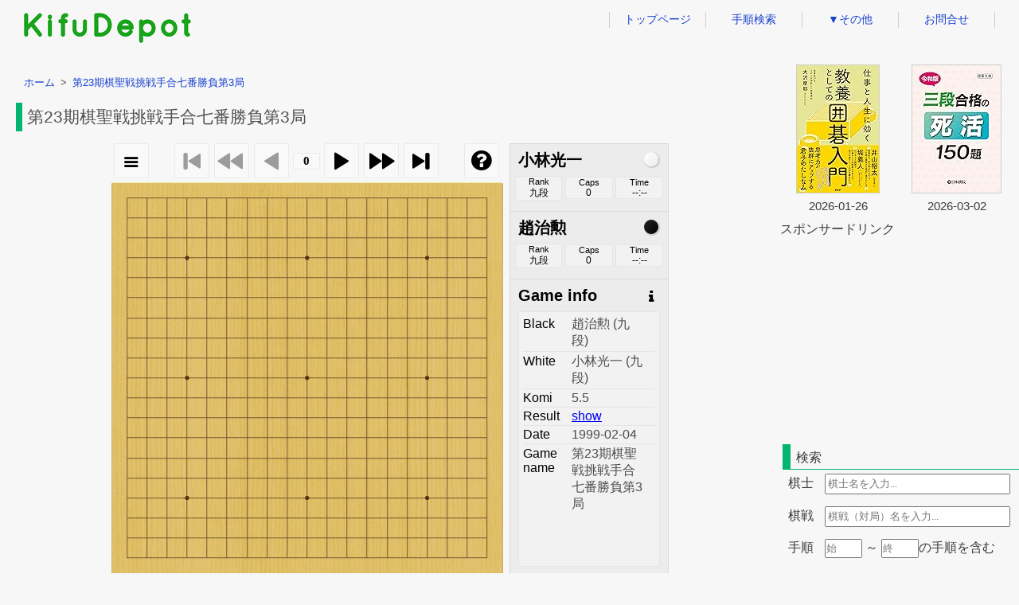

--- FILE ---
content_type: text/html; charset=UTF-8
request_url: https://kifudepot.net/kifucontents.php?id=TgsyA3Y%2FsaGHx27xWDpKDg%3D%3D
body_size: 17913
content:

<!DOCTYPE html>
<html lang="ja">
	<head>
		<meta http-equiv="X-UA-Compatible" content="IE=edge">
		<meta charset="utf-8">
		<title>kifudepot｜趙治勲-小林光一 第23期棋聖戦挑戦手合七番勝負第3局</title>
		<meta name="keywords" content="囲碁,棋譜,sgf,棋士,第23期棋聖戦挑戦手合七番勝負第3局,趙治勲,小林光一">
		<meta name="description" content="第23期棋聖戦挑戦手合七番勝負第3局 趙治勲 vs 小林光一 の棋譜を表示します。">
		<meta name="author" content="">
		<meta property="og:title" content="kifudepot｜趙治勲-小林光一 第23期棋聖戦挑戦手合七番勝負第3局"/>
		<meta property="og:description" content="第23期棋聖戦挑戦手合七番勝負第3局 趙治勲 vs 小林光一 の棋譜を表示します。"/>
		<meta property="og:url" content="http://kifudepot.net/kifucontents.php?id=TgsyA3Y%2FsaGHx27xWDpKDg%3D%3D"/>
		<meta property="og:type" content="article"/>
		<meta property="og:site_name" content="KifuDepot" />
		<meta name="twitter:card" content="summary" />
		<meta name="viewport" content="width=device-width, initial-scale=1">
				<link rel="stylesheet" type="text/css" href="css/default.css?date=2026012701" />
		<link rel="stylesheet" type="text/css" href="css/kifucontents.css?date=2026012701" />
		<link rel="stylesheet" type="text/css" href="css/header.css?date=2026012701">
		<link rel="stylesheet" type="text/css" href="css/footer.css?date=2026012701">
		<link rel="stylesheet" href="https://maxcdn.bootstrapcdn.com/font-awesome/4.6.0/css/font-awesome.min.css" />
		<link rel="stylesheet" type="text/css" href="wgo/wgo.player.css" />
		<!--[if lt IE 9]>
		<script src="//cdnjs.cloudflare.com/ajax/libs/html5shiv/3.7.2/html5shiv.min.js"></script>
		<script src="//cdnjs.cloudflare.com/ajax/libs/respond.js/1.4.2/respond.min.js"></script>
		<![endif]-->
		<script type="text/javascript" src="wgo/wgo.min.js"></script>
		<script type="text/javascript" src="wgo/wgo.player.min.js"></script>
		<script type="text/javascript" src="js/html2canvas.min.js"></script>
		<script type="text/javascript" src="js/jquery-3.3.1.min.js"></script>
		<script type="text/javascript" src="js/Chart.min.js"></script>
		<script type="text/javascript" src="js/kifucontents.js?date=2026012701" id="kcjs" data-filepath="./files/199902/19990204pdddpqdpqkjpfccfjdqfqepfndqiphpiqhohrirjrhqjoipknhogrfrgreqgsgngnilgpmollijgmlompnonpomnjihgcnmdmeld.sgf"></script>
			</head>
	<body id="kifucontents_body">
		<div id="contents">
			<div id="header">
				<div class="logodiv">
					<a href="/"><img id = "headerLogo" src = "img/logo.png" alt="KifuDepot"></a>
				</div>
				<ul id="navul">
					<li><a href="index.php">トップページ</a></li>
					<li><a href="movesearch.php">手順検索</a></li>
					<li>
						<a href="#">&#9660;その他</a>
						<ul>
							<li><a href="kifusummary.php">棋譜まとめ（一般棋戦）</a></li>
							<li><a href="aikifusummary.php">AI棋譜まとめ</a></li>
							<li><a href="calendar.php">棋戦カレンダー</a></li>
							<li><a href="prouserid.php">プロ棋士アカウント</a></li>
						</ul>
					</li>
					<li><a href="contact.php">お問合せ</a></li>
				</ul>
				<div id="mobilemenu">
					<input id="menu-cb" type="checkbox" value="off">
					<label id="menu-icon" for="menu-cb">≡</label>
					<label id="menu-background" for="menu-cb"></label>
					<div id="ham-menu">
						<ul>
							<li><a href="index.php">トップページ</a></li>
							<li><a href="movesearch.php">手順検索</a></li>
							<li><a href="kifusummary.php">棋譜まとめ（一般棋戦）</a></li>
							<li><a href="aikifusummary.php">AI棋譜まとめ</a></li>
							<li><a href="calendar.php">棋戦カレンダー</a></li>
							<li><a href="prouserid.php">プロ棋士アカウント</a></li>
							<li><a href="contact.php">お問合せ</a></li>
						</ul>
					</div>
				</div>
				<div id="menu-background"></div>
			</div>

			<div id="container">
				<div class="maindiv">
					<ol class="breadcrumb" itemscope itemtype="http://schema.org/BreadcrumbList">
						<li itemprop="itemListElement" itemscope itemtype="http://schema.org/ListItem">
							<a itemprop="item" href="/"><span itemprop="name">ホーム</span></a>
							<meta itemprop="position" content="1" />
						</li>
						<li itemprop="itemListElement" itemscope itemtype="http://schema.org/ListItem">
							<a itemprop="item" href="/kifucontents.php?id=TgsyA3Y%2FsaGHx27xWDpKDg%3D%3D"><span itemprop="name">第23期棋聖戦挑戦手合七番勝負第3局</span></a>
							<meta itemprop="position" content="2" />
						</li>
					</ol>
					<h1>第23期棋聖戦挑戦手合七番勝負第3局</h1>
					<div id="wgo_bk">
						<div id="player"><span><br><br>ロード中。<br><br>数分待っても碁盤が表示されない場合、別のウェブブラウザでお試しください。</span></div>
						<div id="toolBar">
							<button id="buttonCreateImage" onclick="CreateImage()">
								<i class="fa fa-camera fa-2x"></i>
							</button>
							<input type="radio" name="range" value="board" checked="checked">盤面
							<input type="radio" name="range" value="overall">全体
							<div>
								<button id="buttonRemoveImage" onclick="RemoveImage()">
									<span>×</span>
								</button>
							</div>
							<div id="boardImage"><img src="" /></div>
							<a href=# id="downloadLink">画像をダウンロード</a>
						</div>
						<div id="charts">
							<div id="vnChart">
							</div>
						</div>
						<div id = "sgf-bk">
							<div>
								SGF
							</div>
							<textarea id = "sgf" readonly>(;GM[1]FF[4]SZ[19]PB[趙治勲]BR[九段]PW[小林光一]WR[九段]KM[5.5]RE[W+R]DT[1999-02-04]GN[第23期棋聖戦挑戦手合七番勝負第3局];B[pd];W[dd];B[pq];W[dp];B[qk];W[jp];B[fc];W[cf];B[jd];W[qf];B[qe];W[pf];B[nd];W[qi];B[ph];W[pi];B[qh];W[oh];B[ri];W[rj];B[rh];W[qj];B[oi];W[pk];B[nh];W[og];B[rf];W[rg];B[re];W[qg];B[sg];W[ng];B[ni];W[lg];B[pm];W[ol];B[li];W[jg];B[ml];W[om];B[pn];W[on];B[po];W[mn];B[ji];W[hg];B[cn];W[md];B[me];W[ld];B[ne];W[le];B[mf];W[mg];B[lf];W[kf];B[ke];W[nc];B[oc];W[ic];B[jf];W[kg];B[jc];W[id];B[if];W[ig];B[jb];W[kj];B[ki];W[jk];B[hi];W[hk];B[fi];W[fg];B[ek];W[dm];B[dh];W[hf];B[dn];W[em];B[en];W[fm];B[cl];W[cm];B[bm];W[bn];B[bo];W[bl];B[an];W[ck];B[kl];W[dk];B[jl];W[ik];B[gl];W[hm];B[gm];W[gk];B[fn];W[gn];B[fl];W[ej];B[fk];W[fj];B[hn];W[go];B[hl];W[gj];B[ho];W[gp];B[hp];W[fq];B[hq];W[bq];B[lo];W[ln];B[kn];W[ko];B[lp];W[lj];B[nk];W[km];B[jn];W[ll];B[lk];W[lm];B[kk];W[jm];B[il];W[im];B[jj];W[in];B[jq];W[mj];B[mk];W[kq];B[no];W[nn];B[kp];W[ip];B[jr];W[ql];B[dj];W[ei];B[bi];W[cj];B[di];W[ci];B[ch];W[bj];B[eh];W[gi];B[al];W[dl];B[dq];W[dr];B[cq];W[cr];B[cp];W[gr];B[hr];W[ep];B[rm];W[oj];B[br];W[bs];B[nj];W[ok];B[rl];W[rk];B[df];W[de];B[ff];W[fh];B[jo];W[io];B[ef];W[fd];B[gd];W[fe];B[be];W[bh];B[bg];W[ai];B[ce];W[ge])</textarea>
						</div>
						<div id="same_bk">
							<ul>
								<li><a href="kifucontents.php?id=1r0jBxwZX4N%2BbgELdhQwZw%3D%3D" title="第19期首相杯争奪高段者トーナメント3回戦" target="_self">小林光一-趙治勲&nbsp;第19期首相杯争奪高段者トーナメント3回戦</a></li>
								<li><a href="kifucontents.php?id=E%2BQ5nK9I%2F2c3FAghOc7LLA%3D%3D" title="第26期碁聖戦3回戦" target="_self">小林光一-趙治勲&nbsp;第26期碁聖戦3回戦</a></li>
								<li><a href="kifucontents.php?id=S2%2BfpTyVJGjmCXoEgBVPKg%3D%3D" title="第5期名人戦挑戦者決定リーグ" target="_self">趙治勲-小林光一&nbsp;第5期名人戦挑戦者決定リーグ</a></li>
								<li><a href="kifucontents.php?id=euRXO8FaAmZ3AogWzwU5GA%3D%3D" title="第29期十段戦本戦1回戦" target="_self">小林光一-趙治勲&nbsp;第29期十段戦本戦1回戦</a></li>
								<li><a href="kifucontents.php?id=FYpVWI0ThX8UZ0npxKSoCw%3D%3D" title="第35期十段戦本戦3回戦" target="_self">趙治勲-小林光一&nbsp;第35期十段戦本戦3回戦</a></li>
							</ul>
						</div>
						
						
						
					</div>
				</div>
				<div class="sidediv">
					<div class="sidead">
						<table class="amazontable">
							<tr>
								<td><a href="https://www.amazon.co.jp/dp/456986029X?tag=memoma04-22&linkCode=ogi&th=1&psc=1" target="_blank"><img border="0" src="https://m.media-amazon.com/images/I/81RR1yAzi2L._SL160_.jpg"></a></td>
								<td><a href="https://www.amazon.co.jp/dp/4818206911?tag=memoma04-22&linkCode=ogi&th=1&psc=1" target="_blank"><img border="0" src="https://m.media-amazon.com/images/I/71ZjMJ68dsL._SL160_.jpg"></a></td>
							</tr>
							<tr>
								<td>2026-01-26</td>
								<td>2026-03-02</td>
							</tr>
						</table>
						<div id="sponsorcaption">スポンサードリンク</div>
						<div>
							<script async src="https://pagead2.googlesyndication.com/pagead/js/adsbygoogle.js"></script>
							<!-- rectangle300-250 -->
							<ins class="adsbygoogle"
							     style="display:inline-block;width:300px;height:250px"
							     data-ad-client="ca-pub-4141842007375344"
							     data-ad-slot="6941733715"></ins>
							<script>
							     (adsbygoogle = window.adsbygoogle || []).push({});
							</script>
						</div>
					</div>
					<h3>検索</h3>
					<form class="form_search" action="index.php" method="get">
						<ul>
							<input type="hidden" name="page" value="1">
							<input id="input_move" type="hidden" name="move" value="">
							<li>
								<label for="player">棋士</label>
								<input class="form_textbox" id="textbox_player" type="text" name="player" maxlength=20 placeholder="棋士名を入力..."/>
							</li>
							<li>
								<label for="event">棋戦</label>
								<input class="form_textbox" id="textbox_event" type="text" name="event" maxlength=20 placeholder="棋戦（対局）名を入力..."/>
							</li>
							<li>
								<label for="move">手順</label>
								<input class="form_textbox_s" id="textbox_spoint" type="number" min="1" maxlength=3 autocomplete="off" placeholder="始"/><span>&nbsp;～&nbsp;</span><input class="form_textbox_s" id="textbox_epoint" type="number" maxlength=3 autocomplete="off" placeholder="終"/><span>の手順</span><span>を含む</span>
							</li>
							<li>
							</li>
							<li class="buttonli">
								<input id="button_search" type="submit" value="検索"/>
							</li>
						</ul>
					</form>
					<ul id="psearchul">
						<li><a href="index.php?page=1&move=&player=趙治勲&event=&sort=">趙治勲</a></li>
						<li><a href="index.php?page=1&move=&player=小林光一&event=&sort=">小林光一</a></li>
						<li><a href="index.php?page=1&move=&player=趙治勲+小林光一&event=&sort=">趙治勲&nbsp;小林光一</a></li>
					</ul>
					<h3>類似の棋譜（30手）</h3>
					<div class="hidden_box">
						<input type="checkbox" id="high30input"/>
						<div class="labeldiv"><label class="highlabel" for="high30input"></label></div>
						<ul class="similarul" id="highul">
							<li class="highli">
								<a href="kifucontents.php?id=JzFkNeQuDMHbi9n9Ipf3Lw%3D%3D" title="第2期トヨタ＆デンソー杯囲碁世界王座戦3回戦">
									李世乭-周鶴洋								</a>
							</li>
						</ul>
					</div>
					<div class="hidden_box">
						<input type="checkbox" id="middle30input"/>
						<div class="labeldiv"><label class="middlelabel" for="middle30input"></label></div>
						<ul class="similarul" id="middleul">
							<li class="middleli">
								<a href="kifucontents.php?id=zEytByQ%2BCH4RfvjzzRA27w%3D%3D" title="第4回中国囲碁甲級リーグ第21節">
									河野臨-林鋒								</a>
							</li>
							<li class="middleli">
								<a href="kifucontents.php?id=Iw8Z0oLycACKDU7J5qaGDA%3D%3D" title="第4回建橋杯女子囲碁オープン戦予選">
									毛昱衡-徐瑩								</a>
							</li>
						</ul>
					</div>
					<div class="hidden_box">
						<input type="checkbox" id="low30input"/>
						<div class="labeldiv"><label class="lowlabel" for="low30input"></label></div>
						<ul class="similarul" id="lowul">
							<li class="lowli">
								<a href="kifucontents.php?id=H3NQ6XP%2BBhk0c7rvaYJrBQ%3D%3D" title="第7回中韓天元対抗戦第2局">
									宋泰坤-古力								</a>
							</li>
							<li class="lowli">
								<a href="kifucontents.php?id=CFwMT%2FZ34AsuoWrRHfp6cA%3D%3D" title="第8期中国囲碁新人王戦決勝三番勝負第2局">
									黄奕中-古力								</a>
							</li>
							<li class="lowli">
								<a href="kifucontents.php?id=gPA%2BeF50Zw3DaravQu4gcQ%3D%3D" title="第35期名人戦予選">
									彦坂直人-武井孝志								</a>
							</li>
							<li class="lowli">
								<a href="kifucontents.php?id=elzoSiFlV1Fx6kI3tP2ASg%3D%3D" title="第7期国手戦（台湾）挑戦手合五番勝負第2局">
									蕭正浩-林至涵								</a>
							</li>
							<li class="lowli">
								<a href="kifucontents.php?id=sqBol%2BNMpI9aeBuxpmmIow%3D%3D" title="第24回世界囲碁選手権富士通杯韓国予選決勝">
									金志錫-姜東潤								</a>
							</li>
							<li class="lowli">
								<a href="kifucontents.php?id=%2Bi7hFxnsB99qPV1GoIWYGQ%3D%3D" title="第15回中国囲碁甲級リーグ第6節">
									李喆-羋昱廷								</a>
							</li>
							<li class="lowli">
								<a href="kifucontents.php?id=%2FNWkM%2F9qWMsdFwPvdWtNSw%3D%3D" title="第9回建橋杯女子囲碁オープン戦予選">
									趙貫汝-汪雨博								</a>
							</li>
							<li class="lowli">
								<a href="kifucontents.php?id=qfAJrT%2BhTuECvAWzE9%2Ba2A%3D%3D" title="第20期ドコモ杯女流棋聖戦2回戦">
									牛栄子-桑原陽子								</a>
							</li>
							<li class="lowli">
								<a href="kifucontents.php?id=y3d8sv3G%2FoirmhCV9EmNkA%3D%3D" title="日本棋院創立80周年記念インターネット世界囲碁オープン戦決勝">
									小林光一-古力								</a>
							</li>
							<li class="lowli">
								<a href="kifucontents.php?id=9hVfAC%2F4t%2FaVXY0owmzlpQ%3D%3D" title="第17回中国囲碁甲級リーグ第2節">
									楊鼎新-柁嘉熹								</a>
							</li>
							<li class="lowli">
								<a href="kifucontents.php?id=zFgXYFQAvt98eFDGrFIHjQ%3D%3D" title="第38期新人王戦2回戦">
									鈴木伸二-向井千瑛								</a>
							</li>
							<li class="lowli">
								<a href="kifucontents.php?id=1Hr7oCm38fgVSlnN0UK%2FQQ%3D%3D" title="第14回中国囲碁甲級リーグ第17節">
									鄔光亜-謝赫								</a>
							</li>
							<li class="lowli">
								<a href="kifucontents.php?id=GV5gZM%2BoKf7pgAULcJBZtw%3D%3D" title="第14回GSカルテックス杯プロ棋戦リーグ">
									洪基杓-李世乭								</a>
							</li>
							<li class="lowli">
								<a href="kifucontents.php?id=QSYDMgmTV8jiaiSPPDBK4A%3D%3D" title="第11期SKガス杯新鋭プロ十傑戦リーグA">
									尹赫-金恵敏								</a>
							</li>
							<li class="lowli">
								<a href="kifucontents.php?id=6uZynsLXky8X8Fx%2B%2Bd2h4Q%3D%3D" title="第12回中国囲碁甲級リーグ第20節">
									陶忻-党毅飛								</a>
							</li>
							<li class="lowli">
								<a href="kifucontents.php?id=%2Fj%2FR5yiT4RimGYajpSzHfg%3D%3D" title="第23期王位戦リーグ">
									鄭壽鉉-金秀壮								</a>
							</li>
						</ul>
					</div>
					<div id="legend">
						類似度&nbsp;高&nbsp;<span id="legendH2">　</span>&nbsp;<span id="legendH">　</span>&nbsp;<span id="legendM">　</span>&nbsp;<span id="legendL">　</span>&nbsp;<span>低</span>
					</div>
					<h3>類似の棋譜（50手）</h3>
					<div class="hidden_box">
						<input type="checkbox" id="low250input"/>
						<div class="labeldiv"><label class="low2label" for="low250input"></label></div>
						<ul class="similarul" id="low2ul">
							<li class="low2li">
								<a href="kifucontents.php?id=JzFkNeQuDMHbi9n9Ipf3Lw%3D%3D" title="第2期トヨタ＆デンソー杯囲碁世界王座戦3回戦">
									李世乭-周鶴洋								</a>
							</li>
						</ul>
					</div>
					<div id="legend">
						類似度&nbsp;高&nbsp;<span id="legendH2">　</span>&nbsp;<span id="legendH">　</span>&nbsp;<span id="legendM">　</span>&nbsp;<span id="legendL">　</span>&nbsp;<span id="legendL2">　</span>&nbsp;<span>低</span>
					</div>
					<h3>設定</h3>
					<div class="config"><label for="enable_wheel"><input type="checkbox" id="enable_wheel" name="enable_wheel" value="1">マウスホイールで手を進める</label></div>
					<div class="config"><label for="enable_keys"><input type="checkbox" id="enable_keys" name="enable_keys" value="2">矢印キーで手を進める</label></div>	
					<div class="reload"><button onclick="window.location.reload(true);">更新</button></div>	
				</div>
			</div>
			<div class="footer">
				<ul class="footerul">
					<li><a href="about.php">このサイトについて</a></li>
					<li><a href="privacypolicy.php">プライバシーポリシー</a></li>
					<li><a href="contact.php">お問合せ</a></li>
				</ul>
				<div class="copyrightdiv">
						&copy;&nbsp;2016&nbsp;KifuDepot
				</div>
			</div>
		</div>
	
	<script>
	  (function(i,s,o,g,r,a,m){i['GoogleAnalyticsObject']=r;i[r]=i[r]||function(){
	  (i[r].q=i[r].q||[]).push(arguments)},i[r].l=1*new Date();a=s.createElement(o),
	  m=s.getElementsByTagName(o)[0];a.async=1;a.src=g;m.parentNode.insertBefore(a,m)
	  })(window,document,'script','https://www.google-analytics.com/analytics.js','ga');

	  ga('create', 'UA-84548521-1', 'auto');
	  ga('send', 'pageview');
	</script>
	<!-- Google tag (gtag.js) -->
	<script async src="https://www.googletagmanager.com/gtag/js?id=G-0SCKLEGF57"></script>
	<script>
	  window.dataLayer = window.dataLayer || [];
	  function gtag(){dataLayer.push(arguments);}
	  gtag('js', new Date());

	  gtag('config', 'G-0SCKLEGF57');
	</script>
	
	</body>
</html>

--- FILE ---
content_type: text/html; charset=utf-8
request_url: https://www.google.com/recaptcha/api2/aframe
body_size: 252
content:
<!DOCTYPE HTML><html><head><meta http-equiv="content-type" content="text/html; charset=UTF-8"></head><body><script nonce="pYTPIlxPHHRGD_2IAjZGRg">/** Anti-fraud and anti-abuse applications only. See google.com/recaptcha */ try{var clients={'sodar':'https://pagead2.googlesyndication.com/pagead/sodar?'};window.addEventListener("message",function(a){try{if(a.source===window.parent){var b=JSON.parse(a.data);var c=clients[b['id']];if(c){var d=document.createElement('img');d.src=c+b['params']+'&rc='+(localStorage.getItem("rc::a")?sessionStorage.getItem("rc::b"):"");window.document.body.appendChild(d);sessionStorage.setItem("rc::e",parseInt(sessionStorage.getItem("rc::e")||0)+1);localStorage.setItem("rc::h",'1769445790577');}}}catch(b){}});window.parent.postMessage("_grecaptcha_ready", "*");}catch(b){}</script></body></html>